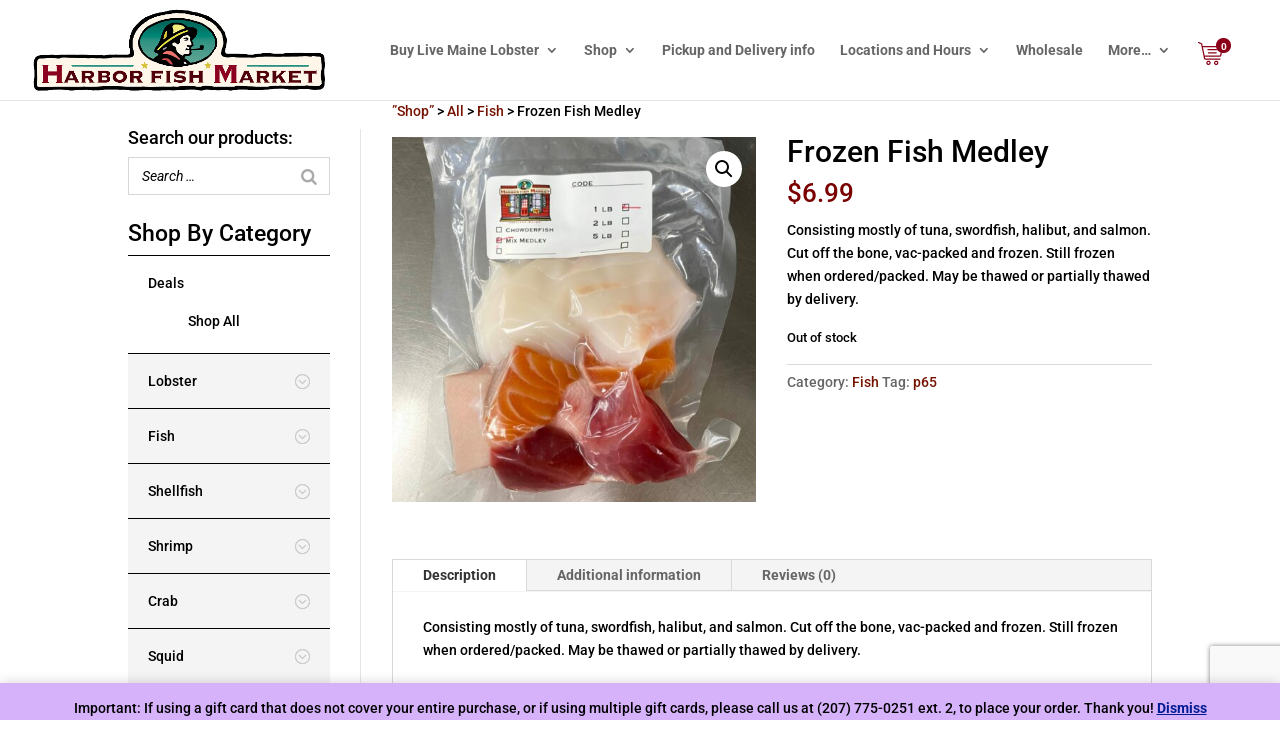

--- FILE ---
content_type: text/html; charset=UTF-8
request_url: https://harborfish.com/wp-admin/admin-ajax.php
body_size: -360
content:
<div class="bodycommerce-minicart-container">
  <header>
          <p class="slidein-header-text">YOUR CART </p>
          <span class="close">
          </span>
        </header>
  
    <p class="woocommerce-mini-cart__empty-message">No products in the cart.</p>
  </div>


--- FILE ---
content_type: text/html; charset=utf-8
request_url: https://www.google.com/recaptcha/api2/anchor?ar=1&k=6LeT4ZgUAAAAADeVUAX5rxFp5DspevrHIFgrK5HY&co=aHR0cHM6Ly9oYXJib3JmaXNoLmNvbTo0NDM.&hl=en&v=PoyoqOPhxBO7pBk68S4YbpHZ&size=invisible&anchor-ms=20000&execute-ms=30000&cb=idt1f6l8plcl
body_size: 48525
content:
<!DOCTYPE HTML><html dir="ltr" lang="en"><head><meta http-equiv="Content-Type" content="text/html; charset=UTF-8">
<meta http-equiv="X-UA-Compatible" content="IE=edge">
<title>reCAPTCHA</title>
<style type="text/css">
/* cyrillic-ext */
@font-face {
  font-family: 'Roboto';
  font-style: normal;
  font-weight: 400;
  font-stretch: 100%;
  src: url(//fonts.gstatic.com/s/roboto/v48/KFO7CnqEu92Fr1ME7kSn66aGLdTylUAMa3GUBHMdazTgWw.woff2) format('woff2');
  unicode-range: U+0460-052F, U+1C80-1C8A, U+20B4, U+2DE0-2DFF, U+A640-A69F, U+FE2E-FE2F;
}
/* cyrillic */
@font-face {
  font-family: 'Roboto';
  font-style: normal;
  font-weight: 400;
  font-stretch: 100%;
  src: url(//fonts.gstatic.com/s/roboto/v48/KFO7CnqEu92Fr1ME7kSn66aGLdTylUAMa3iUBHMdazTgWw.woff2) format('woff2');
  unicode-range: U+0301, U+0400-045F, U+0490-0491, U+04B0-04B1, U+2116;
}
/* greek-ext */
@font-face {
  font-family: 'Roboto';
  font-style: normal;
  font-weight: 400;
  font-stretch: 100%;
  src: url(//fonts.gstatic.com/s/roboto/v48/KFO7CnqEu92Fr1ME7kSn66aGLdTylUAMa3CUBHMdazTgWw.woff2) format('woff2');
  unicode-range: U+1F00-1FFF;
}
/* greek */
@font-face {
  font-family: 'Roboto';
  font-style: normal;
  font-weight: 400;
  font-stretch: 100%;
  src: url(//fonts.gstatic.com/s/roboto/v48/KFO7CnqEu92Fr1ME7kSn66aGLdTylUAMa3-UBHMdazTgWw.woff2) format('woff2');
  unicode-range: U+0370-0377, U+037A-037F, U+0384-038A, U+038C, U+038E-03A1, U+03A3-03FF;
}
/* math */
@font-face {
  font-family: 'Roboto';
  font-style: normal;
  font-weight: 400;
  font-stretch: 100%;
  src: url(//fonts.gstatic.com/s/roboto/v48/KFO7CnqEu92Fr1ME7kSn66aGLdTylUAMawCUBHMdazTgWw.woff2) format('woff2');
  unicode-range: U+0302-0303, U+0305, U+0307-0308, U+0310, U+0312, U+0315, U+031A, U+0326-0327, U+032C, U+032F-0330, U+0332-0333, U+0338, U+033A, U+0346, U+034D, U+0391-03A1, U+03A3-03A9, U+03B1-03C9, U+03D1, U+03D5-03D6, U+03F0-03F1, U+03F4-03F5, U+2016-2017, U+2034-2038, U+203C, U+2040, U+2043, U+2047, U+2050, U+2057, U+205F, U+2070-2071, U+2074-208E, U+2090-209C, U+20D0-20DC, U+20E1, U+20E5-20EF, U+2100-2112, U+2114-2115, U+2117-2121, U+2123-214F, U+2190, U+2192, U+2194-21AE, U+21B0-21E5, U+21F1-21F2, U+21F4-2211, U+2213-2214, U+2216-22FF, U+2308-230B, U+2310, U+2319, U+231C-2321, U+2336-237A, U+237C, U+2395, U+239B-23B7, U+23D0, U+23DC-23E1, U+2474-2475, U+25AF, U+25B3, U+25B7, U+25BD, U+25C1, U+25CA, U+25CC, U+25FB, U+266D-266F, U+27C0-27FF, U+2900-2AFF, U+2B0E-2B11, U+2B30-2B4C, U+2BFE, U+3030, U+FF5B, U+FF5D, U+1D400-1D7FF, U+1EE00-1EEFF;
}
/* symbols */
@font-face {
  font-family: 'Roboto';
  font-style: normal;
  font-weight: 400;
  font-stretch: 100%;
  src: url(//fonts.gstatic.com/s/roboto/v48/KFO7CnqEu92Fr1ME7kSn66aGLdTylUAMaxKUBHMdazTgWw.woff2) format('woff2');
  unicode-range: U+0001-000C, U+000E-001F, U+007F-009F, U+20DD-20E0, U+20E2-20E4, U+2150-218F, U+2190, U+2192, U+2194-2199, U+21AF, U+21E6-21F0, U+21F3, U+2218-2219, U+2299, U+22C4-22C6, U+2300-243F, U+2440-244A, U+2460-24FF, U+25A0-27BF, U+2800-28FF, U+2921-2922, U+2981, U+29BF, U+29EB, U+2B00-2BFF, U+4DC0-4DFF, U+FFF9-FFFB, U+10140-1018E, U+10190-1019C, U+101A0, U+101D0-101FD, U+102E0-102FB, U+10E60-10E7E, U+1D2C0-1D2D3, U+1D2E0-1D37F, U+1F000-1F0FF, U+1F100-1F1AD, U+1F1E6-1F1FF, U+1F30D-1F30F, U+1F315, U+1F31C, U+1F31E, U+1F320-1F32C, U+1F336, U+1F378, U+1F37D, U+1F382, U+1F393-1F39F, U+1F3A7-1F3A8, U+1F3AC-1F3AF, U+1F3C2, U+1F3C4-1F3C6, U+1F3CA-1F3CE, U+1F3D4-1F3E0, U+1F3ED, U+1F3F1-1F3F3, U+1F3F5-1F3F7, U+1F408, U+1F415, U+1F41F, U+1F426, U+1F43F, U+1F441-1F442, U+1F444, U+1F446-1F449, U+1F44C-1F44E, U+1F453, U+1F46A, U+1F47D, U+1F4A3, U+1F4B0, U+1F4B3, U+1F4B9, U+1F4BB, U+1F4BF, U+1F4C8-1F4CB, U+1F4D6, U+1F4DA, U+1F4DF, U+1F4E3-1F4E6, U+1F4EA-1F4ED, U+1F4F7, U+1F4F9-1F4FB, U+1F4FD-1F4FE, U+1F503, U+1F507-1F50B, U+1F50D, U+1F512-1F513, U+1F53E-1F54A, U+1F54F-1F5FA, U+1F610, U+1F650-1F67F, U+1F687, U+1F68D, U+1F691, U+1F694, U+1F698, U+1F6AD, U+1F6B2, U+1F6B9-1F6BA, U+1F6BC, U+1F6C6-1F6CF, U+1F6D3-1F6D7, U+1F6E0-1F6EA, U+1F6F0-1F6F3, U+1F6F7-1F6FC, U+1F700-1F7FF, U+1F800-1F80B, U+1F810-1F847, U+1F850-1F859, U+1F860-1F887, U+1F890-1F8AD, U+1F8B0-1F8BB, U+1F8C0-1F8C1, U+1F900-1F90B, U+1F93B, U+1F946, U+1F984, U+1F996, U+1F9E9, U+1FA00-1FA6F, U+1FA70-1FA7C, U+1FA80-1FA89, U+1FA8F-1FAC6, U+1FACE-1FADC, U+1FADF-1FAE9, U+1FAF0-1FAF8, U+1FB00-1FBFF;
}
/* vietnamese */
@font-face {
  font-family: 'Roboto';
  font-style: normal;
  font-weight: 400;
  font-stretch: 100%;
  src: url(//fonts.gstatic.com/s/roboto/v48/KFO7CnqEu92Fr1ME7kSn66aGLdTylUAMa3OUBHMdazTgWw.woff2) format('woff2');
  unicode-range: U+0102-0103, U+0110-0111, U+0128-0129, U+0168-0169, U+01A0-01A1, U+01AF-01B0, U+0300-0301, U+0303-0304, U+0308-0309, U+0323, U+0329, U+1EA0-1EF9, U+20AB;
}
/* latin-ext */
@font-face {
  font-family: 'Roboto';
  font-style: normal;
  font-weight: 400;
  font-stretch: 100%;
  src: url(//fonts.gstatic.com/s/roboto/v48/KFO7CnqEu92Fr1ME7kSn66aGLdTylUAMa3KUBHMdazTgWw.woff2) format('woff2');
  unicode-range: U+0100-02BA, U+02BD-02C5, U+02C7-02CC, U+02CE-02D7, U+02DD-02FF, U+0304, U+0308, U+0329, U+1D00-1DBF, U+1E00-1E9F, U+1EF2-1EFF, U+2020, U+20A0-20AB, U+20AD-20C0, U+2113, U+2C60-2C7F, U+A720-A7FF;
}
/* latin */
@font-face {
  font-family: 'Roboto';
  font-style: normal;
  font-weight: 400;
  font-stretch: 100%;
  src: url(//fonts.gstatic.com/s/roboto/v48/KFO7CnqEu92Fr1ME7kSn66aGLdTylUAMa3yUBHMdazQ.woff2) format('woff2');
  unicode-range: U+0000-00FF, U+0131, U+0152-0153, U+02BB-02BC, U+02C6, U+02DA, U+02DC, U+0304, U+0308, U+0329, U+2000-206F, U+20AC, U+2122, U+2191, U+2193, U+2212, U+2215, U+FEFF, U+FFFD;
}
/* cyrillic-ext */
@font-face {
  font-family: 'Roboto';
  font-style: normal;
  font-weight: 500;
  font-stretch: 100%;
  src: url(//fonts.gstatic.com/s/roboto/v48/KFO7CnqEu92Fr1ME7kSn66aGLdTylUAMa3GUBHMdazTgWw.woff2) format('woff2');
  unicode-range: U+0460-052F, U+1C80-1C8A, U+20B4, U+2DE0-2DFF, U+A640-A69F, U+FE2E-FE2F;
}
/* cyrillic */
@font-face {
  font-family: 'Roboto';
  font-style: normal;
  font-weight: 500;
  font-stretch: 100%;
  src: url(//fonts.gstatic.com/s/roboto/v48/KFO7CnqEu92Fr1ME7kSn66aGLdTylUAMa3iUBHMdazTgWw.woff2) format('woff2');
  unicode-range: U+0301, U+0400-045F, U+0490-0491, U+04B0-04B1, U+2116;
}
/* greek-ext */
@font-face {
  font-family: 'Roboto';
  font-style: normal;
  font-weight: 500;
  font-stretch: 100%;
  src: url(//fonts.gstatic.com/s/roboto/v48/KFO7CnqEu92Fr1ME7kSn66aGLdTylUAMa3CUBHMdazTgWw.woff2) format('woff2');
  unicode-range: U+1F00-1FFF;
}
/* greek */
@font-face {
  font-family: 'Roboto';
  font-style: normal;
  font-weight: 500;
  font-stretch: 100%;
  src: url(//fonts.gstatic.com/s/roboto/v48/KFO7CnqEu92Fr1ME7kSn66aGLdTylUAMa3-UBHMdazTgWw.woff2) format('woff2');
  unicode-range: U+0370-0377, U+037A-037F, U+0384-038A, U+038C, U+038E-03A1, U+03A3-03FF;
}
/* math */
@font-face {
  font-family: 'Roboto';
  font-style: normal;
  font-weight: 500;
  font-stretch: 100%;
  src: url(//fonts.gstatic.com/s/roboto/v48/KFO7CnqEu92Fr1ME7kSn66aGLdTylUAMawCUBHMdazTgWw.woff2) format('woff2');
  unicode-range: U+0302-0303, U+0305, U+0307-0308, U+0310, U+0312, U+0315, U+031A, U+0326-0327, U+032C, U+032F-0330, U+0332-0333, U+0338, U+033A, U+0346, U+034D, U+0391-03A1, U+03A3-03A9, U+03B1-03C9, U+03D1, U+03D5-03D6, U+03F0-03F1, U+03F4-03F5, U+2016-2017, U+2034-2038, U+203C, U+2040, U+2043, U+2047, U+2050, U+2057, U+205F, U+2070-2071, U+2074-208E, U+2090-209C, U+20D0-20DC, U+20E1, U+20E5-20EF, U+2100-2112, U+2114-2115, U+2117-2121, U+2123-214F, U+2190, U+2192, U+2194-21AE, U+21B0-21E5, U+21F1-21F2, U+21F4-2211, U+2213-2214, U+2216-22FF, U+2308-230B, U+2310, U+2319, U+231C-2321, U+2336-237A, U+237C, U+2395, U+239B-23B7, U+23D0, U+23DC-23E1, U+2474-2475, U+25AF, U+25B3, U+25B7, U+25BD, U+25C1, U+25CA, U+25CC, U+25FB, U+266D-266F, U+27C0-27FF, U+2900-2AFF, U+2B0E-2B11, U+2B30-2B4C, U+2BFE, U+3030, U+FF5B, U+FF5D, U+1D400-1D7FF, U+1EE00-1EEFF;
}
/* symbols */
@font-face {
  font-family: 'Roboto';
  font-style: normal;
  font-weight: 500;
  font-stretch: 100%;
  src: url(//fonts.gstatic.com/s/roboto/v48/KFO7CnqEu92Fr1ME7kSn66aGLdTylUAMaxKUBHMdazTgWw.woff2) format('woff2');
  unicode-range: U+0001-000C, U+000E-001F, U+007F-009F, U+20DD-20E0, U+20E2-20E4, U+2150-218F, U+2190, U+2192, U+2194-2199, U+21AF, U+21E6-21F0, U+21F3, U+2218-2219, U+2299, U+22C4-22C6, U+2300-243F, U+2440-244A, U+2460-24FF, U+25A0-27BF, U+2800-28FF, U+2921-2922, U+2981, U+29BF, U+29EB, U+2B00-2BFF, U+4DC0-4DFF, U+FFF9-FFFB, U+10140-1018E, U+10190-1019C, U+101A0, U+101D0-101FD, U+102E0-102FB, U+10E60-10E7E, U+1D2C0-1D2D3, U+1D2E0-1D37F, U+1F000-1F0FF, U+1F100-1F1AD, U+1F1E6-1F1FF, U+1F30D-1F30F, U+1F315, U+1F31C, U+1F31E, U+1F320-1F32C, U+1F336, U+1F378, U+1F37D, U+1F382, U+1F393-1F39F, U+1F3A7-1F3A8, U+1F3AC-1F3AF, U+1F3C2, U+1F3C4-1F3C6, U+1F3CA-1F3CE, U+1F3D4-1F3E0, U+1F3ED, U+1F3F1-1F3F3, U+1F3F5-1F3F7, U+1F408, U+1F415, U+1F41F, U+1F426, U+1F43F, U+1F441-1F442, U+1F444, U+1F446-1F449, U+1F44C-1F44E, U+1F453, U+1F46A, U+1F47D, U+1F4A3, U+1F4B0, U+1F4B3, U+1F4B9, U+1F4BB, U+1F4BF, U+1F4C8-1F4CB, U+1F4D6, U+1F4DA, U+1F4DF, U+1F4E3-1F4E6, U+1F4EA-1F4ED, U+1F4F7, U+1F4F9-1F4FB, U+1F4FD-1F4FE, U+1F503, U+1F507-1F50B, U+1F50D, U+1F512-1F513, U+1F53E-1F54A, U+1F54F-1F5FA, U+1F610, U+1F650-1F67F, U+1F687, U+1F68D, U+1F691, U+1F694, U+1F698, U+1F6AD, U+1F6B2, U+1F6B9-1F6BA, U+1F6BC, U+1F6C6-1F6CF, U+1F6D3-1F6D7, U+1F6E0-1F6EA, U+1F6F0-1F6F3, U+1F6F7-1F6FC, U+1F700-1F7FF, U+1F800-1F80B, U+1F810-1F847, U+1F850-1F859, U+1F860-1F887, U+1F890-1F8AD, U+1F8B0-1F8BB, U+1F8C0-1F8C1, U+1F900-1F90B, U+1F93B, U+1F946, U+1F984, U+1F996, U+1F9E9, U+1FA00-1FA6F, U+1FA70-1FA7C, U+1FA80-1FA89, U+1FA8F-1FAC6, U+1FACE-1FADC, U+1FADF-1FAE9, U+1FAF0-1FAF8, U+1FB00-1FBFF;
}
/* vietnamese */
@font-face {
  font-family: 'Roboto';
  font-style: normal;
  font-weight: 500;
  font-stretch: 100%;
  src: url(//fonts.gstatic.com/s/roboto/v48/KFO7CnqEu92Fr1ME7kSn66aGLdTylUAMa3OUBHMdazTgWw.woff2) format('woff2');
  unicode-range: U+0102-0103, U+0110-0111, U+0128-0129, U+0168-0169, U+01A0-01A1, U+01AF-01B0, U+0300-0301, U+0303-0304, U+0308-0309, U+0323, U+0329, U+1EA0-1EF9, U+20AB;
}
/* latin-ext */
@font-face {
  font-family: 'Roboto';
  font-style: normal;
  font-weight: 500;
  font-stretch: 100%;
  src: url(//fonts.gstatic.com/s/roboto/v48/KFO7CnqEu92Fr1ME7kSn66aGLdTylUAMa3KUBHMdazTgWw.woff2) format('woff2');
  unicode-range: U+0100-02BA, U+02BD-02C5, U+02C7-02CC, U+02CE-02D7, U+02DD-02FF, U+0304, U+0308, U+0329, U+1D00-1DBF, U+1E00-1E9F, U+1EF2-1EFF, U+2020, U+20A0-20AB, U+20AD-20C0, U+2113, U+2C60-2C7F, U+A720-A7FF;
}
/* latin */
@font-face {
  font-family: 'Roboto';
  font-style: normal;
  font-weight: 500;
  font-stretch: 100%;
  src: url(//fonts.gstatic.com/s/roboto/v48/KFO7CnqEu92Fr1ME7kSn66aGLdTylUAMa3yUBHMdazQ.woff2) format('woff2');
  unicode-range: U+0000-00FF, U+0131, U+0152-0153, U+02BB-02BC, U+02C6, U+02DA, U+02DC, U+0304, U+0308, U+0329, U+2000-206F, U+20AC, U+2122, U+2191, U+2193, U+2212, U+2215, U+FEFF, U+FFFD;
}
/* cyrillic-ext */
@font-face {
  font-family: 'Roboto';
  font-style: normal;
  font-weight: 900;
  font-stretch: 100%;
  src: url(//fonts.gstatic.com/s/roboto/v48/KFO7CnqEu92Fr1ME7kSn66aGLdTylUAMa3GUBHMdazTgWw.woff2) format('woff2');
  unicode-range: U+0460-052F, U+1C80-1C8A, U+20B4, U+2DE0-2DFF, U+A640-A69F, U+FE2E-FE2F;
}
/* cyrillic */
@font-face {
  font-family: 'Roboto';
  font-style: normal;
  font-weight: 900;
  font-stretch: 100%;
  src: url(//fonts.gstatic.com/s/roboto/v48/KFO7CnqEu92Fr1ME7kSn66aGLdTylUAMa3iUBHMdazTgWw.woff2) format('woff2');
  unicode-range: U+0301, U+0400-045F, U+0490-0491, U+04B0-04B1, U+2116;
}
/* greek-ext */
@font-face {
  font-family: 'Roboto';
  font-style: normal;
  font-weight: 900;
  font-stretch: 100%;
  src: url(//fonts.gstatic.com/s/roboto/v48/KFO7CnqEu92Fr1ME7kSn66aGLdTylUAMa3CUBHMdazTgWw.woff2) format('woff2');
  unicode-range: U+1F00-1FFF;
}
/* greek */
@font-face {
  font-family: 'Roboto';
  font-style: normal;
  font-weight: 900;
  font-stretch: 100%;
  src: url(//fonts.gstatic.com/s/roboto/v48/KFO7CnqEu92Fr1ME7kSn66aGLdTylUAMa3-UBHMdazTgWw.woff2) format('woff2');
  unicode-range: U+0370-0377, U+037A-037F, U+0384-038A, U+038C, U+038E-03A1, U+03A3-03FF;
}
/* math */
@font-face {
  font-family: 'Roboto';
  font-style: normal;
  font-weight: 900;
  font-stretch: 100%;
  src: url(//fonts.gstatic.com/s/roboto/v48/KFO7CnqEu92Fr1ME7kSn66aGLdTylUAMawCUBHMdazTgWw.woff2) format('woff2');
  unicode-range: U+0302-0303, U+0305, U+0307-0308, U+0310, U+0312, U+0315, U+031A, U+0326-0327, U+032C, U+032F-0330, U+0332-0333, U+0338, U+033A, U+0346, U+034D, U+0391-03A1, U+03A3-03A9, U+03B1-03C9, U+03D1, U+03D5-03D6, U+03F0-03F1, U+03F4-03F5, U+2016-2017, U+2034-2038, U+203C, U+2040, U+2043, U+2047, U+2050, U+2057, U+205F, U+2070-2071, U+2074-208E, U+2090-209C, U+20D0-20DC, U+20E1, U+20E5-20EF, U+2100-2112, U+2114-2115, U+2117-2121, U+2123-214F, U+2190, U+2192, U+2194-21AE, U+21B0-21E5, U+21F1-21F2, U+21F4-2211, U+2213-2214, U+2216-22FF, U+2308-230B, U+2310, U+2319, U+231C-2321, U+2336-237A, U+237C, U+2395, U+239B-23B7, U+23D0, U+23DC-23E1, U+2474-2475, U+25AF, U+25B3, U+25B7, U+25BD, U+25C1, U+25CA, U+25CC, U+25FB, U+266D-266F, U+27C0-27FF, U+2900-2AFF, U+2B0E-2B11, U+2B30-2B4C, U+2BFE, U+3030, U+FF5B, U+FF5D, U+1D400-1D7FF, U+1EE00-1EEFF;
}
/* symbols */
@font-face {
  font-family: 'Roboto';
  font-style: normal;
  font-weight: 900;
  font-stretch: 100%;
  src: url(//fonts.gstatic.com/s/roboto/v48/KFO7CnqEu92Fr1ME7kSn66aGLdTylUAMaxKUBHMdazTgWw.woff2) format('woff2');
  unicode-range: U+0001-000C, U+000E-001F, U+007F-009F, U+20DD-20E0, U+20E2-20E4, U+2150-218F, U+2190, U+2192, U+2194-2199, U+21AF, U+21E6-21F0, U+21F3, U+2218-2219, U+2299, U+22C4-22C6, U+2300-243F, U+2440-244A, U+2460-24FF, U+25A0-27BF, U+2800-28FF, U+2921-2922, U+2981, U+29BF, U+29EB, U+2B00-2BFF, U+4DC0-4DFF, U+FFF9-FFFB, U+10140-1018E, U+10190-1019C, U+101A0, U+101D0-101FD, U+102E0-102FB, U+10E60-10E7E, U+1D2C0-1D2D3, U+1D2E0-1D37F, U+1F000-1F0FF, U+1F100-1F1AD, U+1F1E6-1F1FF, U+1F30D-1F30F, U+1F315, U+1F31C, U+1F31E, U+1F320-1F32C, U+1F336, U+1F378, U+1F37D, U+1F382, U+1F393-1F39F, U+1F3A7-1F3A8, U+1F3AC-1F3AF, U+1F3C2, U+1F3C4-1F3C6, U+1F3CA-1F3CE, U+1F3D4-1F3E0, U+1F3ED, U+1F3F1-1F3F3, U+1F3F5-1F3F7, U+1F408, U+1F415, U+1F41F, U+1F426, U+1F43F, U+1F441-1F442, U+1F444, U+1F446-1F449, U+1F44C-1F44E, U+1F453, U+1F46A, U+1F47D, U+1F4A3, U+1F4B0, U+1F4B3, U+1F4B9, U+1F4BB, U+1F4BF, U+1F4C8-1F4CB, U+1F4D6, U+1F4DA, U+1F4DF, U+1F4E3-1F4E6, U+1F4EA-1F4ED, U+1F4F7, U+1F4F9-1F4FB, U+1F4FD-1F4FE, U+1F503, U+1F507-1F50B, U+1F50D, U+1F512-1F513, U+1F53E-1F54A, U+1F54F-1F5FA, U+1F610, U+1F650-1F67F, U+1F687, U+1F68D, U+1F691, U+1F694, U+1F698, U+1F6AD, U+1F6B2, U+1F6B9-1F6BA, U+1F6BC, U+1F6C6-1F6CF, U+1F6D3-1F6D7, U+1F6E0-1F6EA, U+1F6F0-1F6F3, U+1F6F7-1F6FC, U+1F700-1F7FF, U+1F800-1F80B, U+1F810-1F847, U+1F850-1F859, U+1F860-1F887, U+1F890-1F8AD, U+1F8B0-1F8BB, U+1F8C0-1F8C1, U+1F900-1F90B, U+1F93B, U+1F946, U+1F984, U+1F996, U+1F9E9, U+1FA00-1FA6F, U+1FA70-1FA7C, U+1FA80-1FA89, U+1FA8F-1FAC6, U+1FACE-1FADC, U+1FADF-1FAE9, U+1FAF0-1FAF8, U+1FB00-1FBFF;
}
/* vietnamese */
@font-face {
  font-family: 'Roboto';
  font-style: normal;
  font-weight: 900;
  font-stretch: 100%;
  src: url(//fonts.gstatic.com/s/roboto/v48/KFO7CnqEu92Fr1ME7kSn66aGLdTylUAMa3OUBHMdazTgWw.woff2) format('woff2');
  unicode-range: U+0102-0103, U+0110-0111, U+0128-0129, U+0168-0169, U+01A0-01A1, U+01AF-01B0, U+0300-0301, U+0303-0304, U+0308-0309, U+0323, U+0329, U+1EA0-1EF9, U+20AB;
}
/* latin-ext */
@font-face {
  font-family: 'Roboto';
  font-style: normal;
  font-weight: 900;
  font-stretch: 100%;
  src: url(//fonts.gstatic.com/s/roboto/v48/KFO7CnqEu92Fr1ME7kSn66aGLdTylUAMa3KUBHMdazTgWw.woff2) format('woff2');
  unicode-range: U+0100-02BA, U+02BD-02C5, U+02C7-02CC, U+02CE-02D7, U+02DD-02FF, U+0304, U+0308, U+0329, U+1D00-1DBF, U+1E00-1E9F, U+1EF2-1EFF, U+2020, U+20A0-20AB, U+20AD-20C0, U+2113, U+2C60-2C7F, U+A720-A7FF;
}
/* latin */
@font-face {
  font-family: 'Roboto';
  font-style: normal;
  font-weight: 900;
  font-stretch: 100%;
  src: url(//fonts.gstatic.com/s/roboto/v48/KFO7CnqEu92Fr1ME7kSn66aGLdTylUAMa3yUBHMdazQ.woff2) format('woff2');
  unicode-range: U+0000-00FF, U+0131, U+0152-0153, U+02BB-02BC, U+02C6, U+02DA, U+02DC, U+0304, U+0308, U+0329, U+2000-206F, U+20AC, U+2122, U+2191, U+2193, U+2212, U+2215, U+FEFF, U+FFFD;
}

</style>
<link rel="stylesheet" type="text/css" href="https://www.gstatic.com/recaptcha/releases/PoyoqOPhxBO7pBk68S4YbpHZ/styles__ltr.css">
<script nonce="lTowknh4KQL1-eBrQwyydw" type="text/javascript">window['__recaptcha_api'] = 'https://www.google.com/recaptcha/api2/';</script>
<script type="text/javascript" src="https://www.gstatic.com/recaptcha/releases/PoyoqOPhxBO7pBk68S4YbpHZ/recaptcha__en.js" nonce="lTowknh4KQL1-eBrQwyydw">
      
    </script></head>
<body><div id="rc-anchor-alert" class="rc-anchor-alert"></div>
<input type="hidden" id="recaptcha-token" value="[base64]">
<script type="text/javascript" nonce="lTowknh4KQL1-eBrQwyydw">
      recaptcha.anchor.Main.init("[\x22ainput\x22,[\x22bgdata\x22,\x22\x22,\[base64]/[base64]/[base64]/[base64]/[base64]/[base64]/[base64]/[base64]/[base64]/[base64]\\u003d\x22,\[base64]\x22,\[base64]/CgMOZw4fDoSM7UWFqPANVw41Ewowvw5wqcMKUwoZswrg2wpDClcOdAsKWOxt/[base64]/DlRvDqMKgYsO8wpfDjCzCs8OJwrkzwrI9woRxAXbCoEsjGcOFwoUMQF/[base64]/[base64]/[base64]/[base64]/CijA/wpMww6TDolgECSVUZsOMfCNMw7/CoHjCt8KLw4lawqPCtcKKw63CvMOPw64Ywr/CgXhpw6zCnsKKw6DCpMOEw6LDhRYzw5tGw4nDvMO9wqfDoXfCusOmw5lvOAY5O3bDpk19ekPDlBzDmBRpXsKwwo/[base64]/DksO/e23DmR3CsV7CjyHCjcKxd8KpwqImJ8KuWcOTw7VNXsK4wrx/[base64]/wo4wa8KDIWIUwpXCosOGw7Egwow5wpANKcOIwoXCgsKFDsKtbEF2w77CrsOZwo7CoxrDmgjChsKGS8OxHksow7TDmsK7wqgmPG9WwpvDgmvChsORecKDwotjaRzDsDzCn19hwqtkOThgw494w6fDkMK7E0bConLCm8OtXB/CuifDq8OJwqNZwqTDl8OSB0nDh28PEArDpcODwrnDicOpwrF2fsOfT8KWwqpNBhsSccOlwo0Kw6B9KzY0PDw/bcOYw7g8RSMneFzCpMOuCsOywqvDv2fDmMKTbRbClxbCt1xXVMOvw4kww5jCisKwwrldw4V6w6s2OEYxAXQmCnvCiMKaecKXdQ02I8OrwosHbcOLw5ZaOMKGKTJowqBsM8OrwqLCiMOSZj5XwppBw63CqyjChcKFw6pbEg/Ck8KGw6rChg1kCcKCwobDqGHDs8OEw4kuw4Z7KnbCjcKfw6rDg1XCtMK8CMO5PAdRwqjCggIwSQwlwqdsw7vCmMOSwqrDg8Oqwp/[base64]/[base64]/CrsKYw4oFJcOlwoIiw4vDknXCi2tAworClMOAwrJ4w5FDOMKPwp0bChBsa8KNCzfDkRTDpMONwr5Cw55zwpPCqQvCjEovDWwEUsK8w5DCscK2w7tFQ0sVw44uJgvDniofaEw0w7RYw68CXcKtMsKoFn/ClMKWc8OjOsKfWFnDhlVhExlRwr5UwpwqMlcrBF0DwrvCkcOWMMOFw4bDjsOSe8K2wrrCkQI3eMKmwooRwqtzNUzDmWHCkcKZwoTCicK0wpzDlntpw67Dt095wrs/cU1VbsKoV8KNH8OnwpnChsKvwqbCk8KtLUUaw59sJcOMw7HCkVk6WMOHfMObf8KhwozClMOEwqnDqEQKEcOvOcKPeTpRwr/CmsK1M8KEesOsPnMFwrPCrT4Eeyo9w6/DhAnDnMKqwpPDkDTDpMKRBQLCh8O/FMOmwq/Dq3NnWsO7NcOGXMOiJ8Opw5XDg2HCvMKGJSQuwpFFPsOmGF0dLMKzDMOmw4DDkcOlw63CoMK4GsKHYBxDwrrCi8Krw60mwrTDtWzDiMOLwpbCrkvCtTrDt14Ew7nCv1dSw6TCqzTDuVN8woHDlkLDrsO1CH/CrcO7wpVzTcOmMn1oF8Oaw5M+w5vDucKJwpvClBUeLMO8w57CmcOKwqo/wqN1Q8KYcEvDhH/DocKNwp3CrsKnwpN9wpzDh3TCsgXDmcKmwppPAHNKWwfCknzCqA7CqMK7wqDDpcOBDcOCUcKwwpwNUMOIwqtdw60mwq1qw6I5AMObw63DkQzDnsKiMloZKMODwoPDuAZ7wqZERMKmN8OvLhLCnGFMMX7DrjR9w4A3esK2UsKgw57Dq3/CuWHDpcKoXcO0w7PCoFvCrA/CtUHCrGl0HsK5w7zChDsYw6JYw67CvgB8DFIyPCE3woXCuRLCmsOaSDrDpMOOSyNXw6ErwrV7w5xcwpXDiA8Pw7zDqELCicOHKm3ClgwrwrDChA4pF1rCggs9M8KUaETDgVorw4nDh8KHwpkTY1/CkVM2OsKhCcORw5TDmBXChADDsMO8UMKaw5PCs8Odw5dHAinDjsKsZMK/w4pRd8Omwo4dw6nCjsKuHcOMw4Mrw6BmasOydF7CiMOVwo5Iwo3CksK0w6zDqsO6Ew7DoMK4PhHDplfCqkrDlMK4w7YvR8OPfU56AwxIOmMzw7jDuw03w6/CsE7CtsO/wp0+w5rCr1Y/[base64]/DlREiw7oTw48ewqpDw654woQ7wrMFwo7DtgfCjAvDhwfCqnYFwo5zTMOtwqxuIGUeQDRfw4snwqBCwqfCnXYddMKmbcOpeMOBw4TChnFFB8Oawp3ClMKEw5HCrcKLw5vDlEV+wrhiC0zCvMOIw7dXCMOtAnNaw7EEZcOTwrnCs08GwojCiGHDucO6w7kIFy/DncKSwqkjXBLDp8ORGMOoF8O1w4Mmw4IRBDfDl8OGCsOOOMK1Fz/CsWw6w7rCq8OZN2LChXjCgAdDw6rCvAkzJMOsHcO+wrrDlHoywpPCjWHCsGHCq0HDkk/CmRjDq8KUw5MlQ8KNclXDnRrCksOrV8OyeFzDtRnCkEXDjXPCm8KlN35twr5mwqzDkMKJw5rCtnjDo8OrwrbCi8OEYTjCoDPDoMOvfMKMcMOOaMKAVcKlw5fDncKFw7huennCkSTCnMONUMKEwrnCvcOROWstWcK/[base64]/w7A9wqTCuVl4IMKZwrHCncOGMhBxPcOkw6J4wo3Cl8KTMHPDq0PCgMKNw5l6w7TCn8KddcK/[base64]/DicO9R1rCgsKmwprCqMKfX3DCm8KUbsKvwpMLwrvDm8KcbQHCqyB8OcKpwqrCg1/DpGByNnfDjMO8VnTCn1jCl8OOUSxhS3/Dp0HCtcKMeUvDr1PDmsKtXcKfw75OwqrDvMO0wo9yw5zDtAFlwoLDoQ/CpjzDk8OXw40qVS/Ds8K8w7vChBnDjsO4DMO7wrkbIsOMP1XDocKowrTDtR/DhlhZw4JpAjNhTUsnw5gqwpXCgj5PO8KxwolxbcK/wrLCjsOlwp/CrhpCwrt3w7YCw4p8ajXDvDI2A8KDwpbDii/Dnx9/[base64]/[base64]/CmRTCoyjCuzknw4M4w7LDv8KCwrTDtcOcR8Kvw7nDk8OUwrfDrVh0RlPCsMKNaMOjwplaWEtlwrdvC0zCpMOsw7LDmMOOFULCmTTDvmXCmMKiwo4BUjXCmMOnwq9Sw5XDgx0gKsOnwrIxa0DCsXp+wo/DoMONBcKUFsKDw4onEMOew4XCs8Knw55KQcOLwpPDhAh8H8K+wr/ClwzCp8KOV3tBecOdcsK9w5VuWcKCwoU0RyQ/w7Vwwpgmw4DCuz/DssKeEykmwpNAw48BwoQXw5pbIMKIfcKhVsOvwoUhw44KwqTDnG9Qwqp/wqrClB/[base64]/w7V5a8Orw5TDpDjDhk/Cm086HMKfJMKSw6/[base64]/Cs8OJd3l4c8OPJcOrw5wkwpDClcKFVk9Pw4rCrHhQwr1eLcOTeE9jSgl5A8KIw4TDpsOewqLClMK5w5JXw4oBUSHCp8K6TWnClylPwpNOX8KiwobCmcKjw4zDrsKuwpM0wpErwqrDjsK9NsO/wp7DuX45b0zCsMKdw5Jyw7tlw4kGwrTCp2EJQQVzA0JKTMOBDMOHcMKRwoTCqsKQUMOcw5Qewq55w6oGMSjCszQ8SAbCqDDCrsKLw57CtnNVQMOXw4HCm8KOa8OCw6/DtEd+w5bCvUI/w45cOcO6K0fCpntJHcOOLsKPH8K/w703w5sEfsO6w6fCk8ORVWvCnMKSw4PCgcK7w7hfwrU0V1cewq7Dp34eE8K1QMKIecOzw6JVXjjCjhZ1HmRWw7jChcKpw4ExTcKSNAhGJhsHb8OdSjkzPMOVC8OdPEIxHcKew7fCpMKpwqbCmsKAZQ7CscKEwpTCgG4gw7RfwqPDpxrDhFjDrsOpw4XCv3U8RCh/wrJUBjDDvXbCuFNZendVK8OpdMO6wpHDoVMaFUzCucK2w4vCmXXDosK/wp/CvTAfwpVPRMO5VxhYR8KdUMKiw6DCpCzCiHkPEkDDhsK+G3tZeUdAw7PDhMKLPsKUw49Cw6MoGFVTL8KfSsKMw6jDusODHcORwrBQwozDpDfDqMOSwo7CrwMvw5czw5rDhsKKHXI1EcOzCsKDecKFwoprw7IvMh7DkG8oS8KlwocRwo3DqDHCvB/DtwXCpcOwwonCkMOlRiI3NcOnw7XDqcOjw6/[base64]/Ch8Ovw6lUw6tOwr/CiyPCuR02GsOvw7rCnMKxwosROcO4wqXCtsOIJBTDoRDDiCzDhXIQeFLDjcOWwo9SAX/Dj1MrJ18mwr1Fw7TCrUtEbcO/w6pXesK7bgUtw6cCdMK8w4s7wptqFV9GdsOSwrhseUDCqMK3OsKRwqMJM8OiwqMkKnfDkHvCj0TDlSjDv0F4w4AXRMOvwrUyw44BSB7DjMOOI8K2w7LDsW/[base64]/Dgg91wqXDngfChh3Dt8KQRsOVYG3CrsOew6jDiErCqB8LwrxEwr3DhcKZI8Ktf8OVXsOvwrhQw7FAwp8Xw7M2w6TDsX7DjsK5wobDg8KPw7nDmcOfw71MPivDhHVbw64ZO8O6wqhjS8OVWiZawpsbwptFwoLDgnXDoBjDh1/[base64]/Dpw4IcsK/Y8KYEzzDli7DrkjDl8OHFjzCiClxwo5rw5jCmsKdAn1ewoQOwrbDhT/DiQjCpz7DmMK4Vj7DtTIAEF90w7Fow4TDnsOvYgoFw5ggUAs8Tmo5JxfDmMK9wonCrljDhltqDExMwo3DgzbDggbCjMOkNHfDgsO0ewPCnMOHPiMdUi1mOylAMhDDlwt7wolZwodSGMK7Z8K/[base64]/Co8KLwrNIwpfDtsOUS2YHwqPCtX/CncKBwqx6IMKjwonCr8K8KgLCtsKfSm/DnQomwrjCuDgEw5p9wpssw5Uqw4nDjMOQXcKdw4dSKjJtXsK0w6gTwowMVTpZIh/DjUnCsHx0w5vDozdIFGERw6RDwpLDkcK1KMK2w7HCu8KuGcOVZsO9wo0sw5TCnlB8wp4Cw6ltTMKWw4bCnsOPckDCsMOOwolZP8O4wqDCk8OBB8ObwrE/[base64]/DqjtOW8KJwoNMOgc5wo7Dpk7Dn8K1QcKrwrfDiXbCgMOWwqjCrj8qw7/CoT3DrMOhw6AvEcK9B8OBw4zClmdUOsKow5wmAsO1wp1WwqVIf0pqwobCoMO1wpcZa8OMw5bCuwFrYMOAw4ACKsKCwr96IMOVw4HCiU3CscOqTcOxA1/[base64]/[base64]/Dg8KqPw9Aw5HCrCl2wpFKDcKCW8KlwoLCpSDDq8OocsK9woJKUFzDkMOHw6BSw4Qaw6fCv8OafMKycgVvXsK/w4fCg8O6wqQyR8OVw6nCu8KCWHhpRcK3w4c9woM6OcOtw6Vfw5QOWsKXw5sHwpA8PsOBwppsw63DkCHCrkDCmsK1wrECwqrDqXvDj3ZXEsKtwqpsw57CpcK0w7jDnkbDlcKpw4lDaC/CjsOJw5bCiXzDh8OawpLCmDrCtMKpJ8OMfWNrKVXDlEXCgsKxL8OcCcKwexJtECw/w5w4w6XCg8KyHcORHsKew6R3fDJVwo4BCj/DjkxpdVnCqRjCt8Kmwp7DoMOkw5tMGkPDk8KSw6TDkGcMwoQBDMKZw6DDmRjCjSlNHcOcw54DJ1wMKcOGNMK9IgHDliXCqDMWw7XCslVQw4rDrwBcw4fDrDo5ETYHEWDCrsKcFQ1ZW8KSYigjwo8SDTA6WH9UPVwyw4LDtsKnwqjDq1PCuypywqN/w7TCgETCmMO/w49tMiItesOww6/CmAlbw6fCqcObQFHDrsKkFMOMwoFVwq7Dok5dRQsZO0XClWlSN8O+woUPw5NwwqVIwqTCrcOvw58yeGwIW8KKwp1BNcKmZ8OEJjTDk2khworCtHfDhMK3VEzCu8OJw5zCtR4dwqnChcKBd8OQwqLDtGwbL0/CkMKvw6HCm8KaNi5xRU40ccKHwrDCtcK8w5rCjgnDngXDqsKKw7TDuF1uZ8KQb8O+SH9KTsODwooXwrAyEVzDkcOAGTxxJsKewpzCnRRDw4FsTlUtR0LCnGHCjcKpw6rDosOxAi/DqsKywojDpsKFPA1YBRrCl8KQdQTCjis/w6RWw7R9Sm/DuMOOwphwOGxlJcKRw59ELcKNw7R0PURQLwvCinIEWsODwqtMwpDCi3rCvsO6woNjEcK/[base64]/woLCvMOTw7BbwrVMw7XCqEzCqsOPwrPCohzCmsOswrsEVcKODzzCk8OVU8K5Q8KrwpvDuRLCrcKmZsK2WUAMw4DDr8Kww6gwOMOUw4fDohjDusKiHcKhwodrw53CqcKBwofDhHNBw4Imw4fCpMOsEMKiwqTDvcKiZcO3DSEuw4t8wpR/wp/DmCnCocOmLwUYw7TDgcO6Viclw4XCisOkwoF1wrbDq8Ojw6/CjVpfbHTCtAsNwrbDgsOMAD7CrsKMUMKzBMOawr/Dggpvwq3CnE0NPkTDgMK2LWFVczRewosAw450FcKqTcK4dy0/GhXDlsKDexVywpwOw7FxAcOBSH8hwpfDsTlvw6XCuSB/wrDCq8K+VwxaDDccOjMQwoPDtcO5wrNGwq3CiWnDgcKhZsKoKFbDiMKxe8KPw4XCrjbCh8OvYMOyZ1rCoTXDisOzLS3Ch3rDusKWUMKTFFQoeUtJJW7CncK9w5BqwolGPhNPwqjCncKzw67Ds8OtwoDDkyILH8OjBzHDkFFPw67CtcOhdsKewrHCvCTCksK/[base64]/DsjPCkMOTdTnDt8OLwptjQ8O6L8OMcV/CshYmwr/DrjfCiMK+w7XDssKGO2Jgwphgw7s1N8KEV8O8wpTCgEFvwqDDiylbwoTDgF/Cp1gBw40sTcOqYcKewog/[base64]/wo7DiMKrwrDDvxp+P8Kaw4vCiDJvwpzCocKqTsOBdCbCrCPDmnzDtcK9XlnDmMOsXcO3w7lvaiQzbDHDgcOEeRbDlFkeCTBCBw3CrUnDn8O3BMObCMOXTV/DkjDCkR/DinRFwo4BbMOkZcOfwpTCvlE0ZFbCuMO/G3ZCw6xrw7kEw5MUHRwmwrd6FEXDoXTCnUdaw4XCocKpwpAaw7nDgsKiOW9rfMOCRsOYwoIxEsKmw5kFLiQJwrHCoBZlG8OeH8KHZcOPw54UIMKlwo/CmHgKOQJTBcOnJsKGwqNQDlXDqnA4MMKnwpfCkl3DmRhEwpzDsiDDisOEw7HDmBZuRlJYScOrwrk2DcKMwqvDtMKlw4XDph05w7Zoc0F4BMOMw4nCrVAzf8OiwqHChEVuDlrClCw2dMO9A8KISwPCgMOCTsKhwo46wpfDlj/[base64]/Dkg3DkcOww4DCphY+Kgw6VX8ewpRqwrMFwp8GAMOJAMOEdsKte3oZdwPDtXBeVMOSRFYAwozCtRdGwpzDl1XCkzXChMKLwrHCgsKWMsO3asOsLX3Csi/Cs8OJw5XCjsKZZwbCo8ORa8K6woDDnizDqcKkfMKMEVcsbwc6EsKMwqrCskrCnsOWEMOmw7TCgxvDqMOiwpM6w4U6w7cOZMOVBCLDtcKDw5fCisO/w4Adw7R6Ph3CrE0YR8OJwrPClGPDmsKaRsO9cMK/wo14w7zDrwbDmkocaMKORsOPM2EsBMK6TsKlwq9CNcKOBUbDgMOHw4XDjMKQbzrDv34MacKjIUDDnMOjw6sCw6x/EG4fecKHeMKQw4XClcKSw4zCi8OawozClj7Dk8OhwqJ6KGHCsG3Du8Oka8OAw6TClUxowrLCsi8bwrrCuE7DhBV9b8OrwoZdwrcIw5DDpMOuw6rCkS13IB/[base64]/[base64]/[base64]/DjcOAwq7DhHrCimzDocKvw4TCvgfDpAzCjiPDisKewqDCt8OPEcKRw5snM8KkRsKYAcOCB8Kcw4MIw4g0w6DDr8KUwrRPG8O3w6bDlH9AesKOw7VKwq8pwplLw6lxacKvI8OdP8OfFwg6SBNTaADDj1nDlcKfM8Kewp58Q3UwC8Okw6nDpW/[base64]/CvQZbwqLCmsOvKMKkwr8ywp9/EsKQwoF6VVLClsOKwoN5UcKhMTbCgcOBdxlwRicSHTrCnDwiOE7DuMODE0JMPsOkRMOxw67CvG7Dn8Omw5IzwoTCsBPCpcKXNWDDk8O+XcKbJWrDmiLDu2VjwrpGw49ewo/Ct0fDk8KOdFHCmMOMR2fDjyrDu0MBw4zDoBA/[base64]/Dj3Fpw4FewobCrwnCr15Qw5LDnWzDt8Kiw6BHQMKawpnDrFzColnDmMKIwo4icH89w5hewqETaMK4HMOLwqTDtw/Ci3jDgcKaZHszRcK/[base64]/[base64]/[base64]/DlCnDtMOgw7p6w4sjQcOZw7jDnMOhw6lhwqI4BcKaEhp4wq8qelrDhcKIU8O+w4DCrWAXFCPDigzDt8K5w5/CsMOBwqjDlScGw7zDt0XCr8OIwqgQwoDCgVBLScK7KsOvw5fCqsO+clDDtk4Kw4HDv8KWw7Fdw4HDjG3CkcKPUTRHFQ4GKTI9XcKww43Cslx2MsO/[base64]/S8OPQGN7a8OOwpzCrFtzwp1CwrjCmAFuw7rDnlEbODvCocOIw4YQRMOAw5zCq8OhwqsVCWzDrW0xOGklJcKtLUt+fFrCoMOvEDtqQlxWwp/CicKrwonCjsOJUVExGMKowrwqw4kbw6rDmcKMKQrCqwcsTMOmWTDClsOaOxjDu8OKHMKYw4tpwrHDpjvDnVfCmzzCjFrColvDsMKQFQQqw6NVw7QKJsKFa8KAGxpNHDDCoyfDkznDg23DhEbDq8Kuw5t/wpXCu8KvNHfDpRPCicKVfizCnUTDnsKLw5slTsKBLkcYw6fCrmzCigvDq8O/BMOMwqnCoGIoQELDhR3DmSjDkzRVVm3Cg8OowqxMw4HCucKPIE3CmWQDMmbDgsK6wqTDhHTCp8OjPwHDrsOcInsSw4NUw6/CpMKJUxvDscOhEyoRf8KSPA3DrirDqcOoGnjCtjYROcKQwqXCnsKfdMOXw7LCuwdLw6A0wrd1CDrCtsO/McKJwptMMGRPHRJiCMKtCDxDeC3DnQFKOjRTworCrwXDlMKcw6rDsMOhw7wkOB/CpsKew68TfxrDmMOjT0pTwqpbWHxVacKqw5rDm8OUw7pgw5ZwWibDg05UJ8KDw7BSesKtw6I8w7RwccKbw7QjCxofw7plSsKOw4t9w43Cm8KIOVvCn8KORXkAw6c9w7hKWSzDrsOGMFjDrjcXEBJuUhAcwpRdGSLDri/[base64]/CucOIw6ZZwrzDjcKJXXbCnkJfwq/DjsKew5cQVR7DksKeW8OIw6s9PcOhw7rCpcOgw57CssKHNsOLwoPDmMKnQgM/ZFJRIEMjwoEcGDhFCiIqI8KYHcOeSlLDp8OPDTYcw7DDgwPClMOtBsONI8OMwo/[base64]/DkcKFaB8OwrIabsKGw4nCrwPDi8KsVwTCjsKbw5zDp8O4w4MQwqHCiMOgfU0fw47Cu3rChSPCgG4ORRhGSw8awqbCh8KvwogWw6TCscKTNF/Dr8K/ZhfCqXLDgzbDoQINw6c4w47CqQ8pw6rCthtVH0rDvzAeThbDsBd6wr3CvMOBHsKOwoPCrcK7b8KpOsKfwrlgw4E2wrnCpAjCrApMw5LCkhRgwrXCsTDCnMOeP8OzVGxgA8K5OTkdwrLCs8OVw6VGXMKsXk/DiALDjDvCsMKyERRwIsO/w6XCoCjCksOZwqnDs09DCWHCpMKpw4PDhcKowrjCuRBCwo/DiMOxwrFFw74Nw6gzN2l8w4rDvsKGJDrCm8O/[base64]/Con7CnRMHIMOkw4U8eHzCq8OPScKiMMKpZcKfCcO1w6HDoXXCs33DhndgM8OxYcKDFcOlw4toDxttw6lha2FVBcK7OTspPsOVeFldw5jCuz88axkROMOZwps8UiHCq8ORUsKHwobDiBxVcMOtwopka8KkJUVkwoIUXXDDo8OGb8OCwpzDlkzDvDELw6N/UMKEwrPColcBAMOIw4xkVMOvw5Z0wrTCtcKYMXrCvMKKHBnDtCo8w4UIY8OCZsO6DMK1wqwww4nCsjpNw6Q/w4NEw7YRwplMcMK/JgdgwqFkw7lLDyrCrMOUw4/Cj0khwr1Vc8Klw5/[base64]/CphLDm8OtIcKPHCfChF7DosKHN8ORw7lkX8KhdcKxw4fCocOywroOf8OSwoXDjT/CkMODwoXDiMO0FBMzPyDDu0rDrQZTDcOONj7Ds8Kzw5MRLgspw4XCp8KiVQ/CtFp3w53CjgxqX8KeTMOIw6xkwohrTihQwqfCviXCo8KHAnsvZRoFK37CpMO6Zh3DmDPColYyW8OTw5rChMKuWjtIwr43wovCsDYlb1/[base64]/DhMOcG0/[base64]/[base64]/[base64]/DtGTDkwrDqETCosKOw47Dl8K5YHYTACkSGRPDh8O9w7vCr8KSwoPDlMOSXMKZECtUL1gYwrEfWMOrIgfDrcK1wosJw7/Chhoxw5XCssK9wrnCpj7DqcOJw4bDg8OQwrJjwqdjPMKBwr/DmsKZDcO8csOWw6zCp8K+FEPCpnbDkGzCu8OXw4VsAlhiC8Oqwr4XLcKdwrzDtMOtThDDk8O4fcOOwojCtsK1CMKGEiwOcwzCi8KtY8K+Z059w5PChgE3JcOwGCdjwrnDpcOyclHCgcKPw5RLfcK9fcO2wpRjw75jb8Ogw4UEFC4WbQ9cTF7CgcKACcKDF3/DscKrMMKnZGQPwrLCvsOcYcO+KxbDqcOpw4A4X8Omw4BVw7gPaTxzP8OoJXzCgy/DpcODJcOvABHCk8OKwrVbwoo7wonDjcOgwrLCvkBaw401wqEDcsKsWsOVbS8GC8Kew7jCnwR1d1rDhcOXczpfI8KcWTkTwq1EeXHDhcKFAcKAXw/Djl3Cn3ItHsO4woZffCsSPXfCocOFGW7DjMOQwqBhesKEwrLDosKOS8KRZsOMwpHCkMKZw43DnzhXwqbCj8KXHMOgX8O3RcO1OUDClmrDp8O9GcOSF2YNwppqwqHCoFTDjkgzAcKQOHPCmBYjwqU0K2jDvyXCt3/Dn3rDqsOsw5TDi8K4w4rDvX/Dm1XCl8KQwqJWG8Orw78Jw4PDqG9bw5wJHTrCrwfDtsKRwqt2CkDCsHbDqMKeCxfDtko6cHgYwoVbVcK+w6TDvcOzfsKZQhheflwnwptOw77CiMOEJ11iB8K4w7gYwrFfWXI6KmzDrcK1aBQNWgTDhsOlw6zCiVbCqsOdPhxZLVLDr8K/[base64]/CvcKkwrp5JsKva8Oxw4bCmiPDrgx8wpLDm8KKEsOFw6LDsMO5w5AnAsO/w7bDn8OND8KKwrZILsKsdgfDq8KGw6rCnSU+w6bDq8OJSEnDqUPDkcKyw6lIw4YDHsKPw554WcOvWx/[base64]/[base64]/CkgQMwrnCojpgYMOAR3LCncO/L8OjRXtFFsOfw7obw786w7vDgBzDnBtLw5o0e0nCjsO+w43Ct8KBwoETSiEAw7tMwqPDpcOPw6IOwoEfw5fCu2g4w4psw7NUw4cwwpcew5PCh8KvOG/Cvn8tw6pxdjE6wovChMO/KcK1LEDDi8KOeMK5wr7DmsOTccKTw4vCm8O1wpdDw4UzDsKLw5Ezwp8qMGkHTF5rD8K4QljDgsKUZMOkRMKQw7cpw4R/VV46bsOKw5PDrCAaFsKHw7vCrcOEwqrDhDsqwpjCnVVVwrM3w58Ew7vDoMOtwqs2dcKzHmsTVTrCryFqw5ZBJl40wpzCk8KSw7DCt305w6HDksOLNj/CrcO5w7vCucK5wqjCsG/Dv8KWUcO0TcK6wojCsMKfw6fCkMKlw5jCjcKUwr9ObRAAwqnDvFnDqQZEdsKqUsKbwp3Ci8OswpYxwoDCv8KYw4YfaiAQUnNOw6ZLw6XDmMOCQcKvHwjDjsKQwrXDncKBDMOLWsOmMMKaY8K+RAHDoRrCh1TDiE/CvsOkMzXDgEPCiMKBw6Ukw4/Dny9Yw7LDtcKdOcKVU1xJTXM2w4ZhEMKiwpzDj2ZdJcOUwq0Lw6F/C3LCjwByU1pmQzHCqiZ5eBjChnPCmWsfw5jDrVgiw53DtcKpDmIUwrHDv8Kvw7VcwrR4w754DcOhwpzCpnHDj13CviJbw7rDskjDscKPwqQOwrk7TMKdwrDCssOPw4Zrw5sxwoXDhSvCpEZHTjnDjMOTw4/Cn8OGP8OewqXDrHPDscOxbMKhLlwlwo/[base64]/[base64]/CkXXCvCMgUC1xDsKZBMOlAcOgcsO2wrQkwqPCjcOdFMKjdinDlCgrwpwcfsKRwoDDkcK9wo53wp11Wl7CumfDhgrDh3XCgyNxwoIvITUyLFVaw48ZdsK/wonDpmXChMOoEkrDijDCqyPCuVV+QGoWZCkWw4B9XMK+VsOpw64Gd33Cg8O8w6bDqTXCsMOJQyNsEXPDg8KLwpwYw5QUwo/DjklvTsKoPcOJaGvCkFotwpLDiMOcwrcTwpV8ZcOhw7RPw64Owr8DFcKCw5TDlsKiQsOZJ3/CrhRCwqrCnUHCvsOOw7EPE8Ocw4XCsQBqPlLDtWduCxfCmDhow5jCiMOAw6llTD0tDMOGwqTDocOAM8KDw65Nw7IYT8OIwogxYsKOF0IfI0N/wq3ClMKMw7LCvMOMajxxwqk5YMKUbxHCu2/CkMK6wqsnJ1orwpNRw5R2JsOkMsO4w7krYGlqXzfCusOxcsOLPMKOPcO4wq0iwqdWwqPClMKKw6VPGUPCu8Kqw7w2C33Do8O7w47CmcODw69kw6ReW03DgDLCqSLCg8O4w5HChj8cdsK9wr/DnVNOFhrCvA46wqVQKMKHBlFMNUfDrGZmw7BDwonDoxfDmF8owqtcLnDCqX3ClMOawqtZbiDDvcKdwqjDuMOAw5A/UcOvTSvDnMKLBF1/w7kDDgFwQMKdKcKgFTrDtiQoBTDCuCwXwpJGMTnDnsO9LcKlwrfDk0PDl8Oow6TCssOsPTE6wpbCpMKCwpxywpR8DsKmBsOJQ8Knw6wwwrfDtj7Cr8OHNy/CmlDCjsK4YCbDvMOsZMOww5zCv8OpwrAxwqoATHPCvcOPJiIMwrDCigjCrHDDqUw/[base64]/w7hSwqx6w4UtYT/[base64]/DsOqGRvClsO6ViDCiMKsw6ZYwpPCu8KVwro2KRjCs8K6SDMcw4/[base64]/[base64]/CMOuacOEH07Du8KiR2kOwqgwRcOaA2jDq311wp08wpwPwpV+ZjTCt3LCr3XDqgLDuGrDhsORLwZuJmBhw7jDgGYOwqPClsORw7FOwrDDuMK9I085w58zwplNc8KnHFbCsh/DjMOubH5mP3bCkcKcUAjDrVcFw6p6w7wLelITPj/Dp8KCUCPDrsKIY8KoQ8ODwoRrK8KeW1AAw7fDg3DDigwhw78QaBVIw69rwr/DolDDjxQ2EhRmw7rDv8Kuw5YiwpdnOsKqwrt8wrPCoMOsw7jChyXCgcOfwrPCp11QCT/[base64]/[base64]/DmnAVX8K4O8Kdwq7DljrDrSnDmsKswoEnwqRQGcObw60Zw7YrScKVwqYrM8O7VH5CHMO/IcO2VgAew60ZwqLChsK2wpd5wpDDoDHCtjNQVk/CkDfChsOlw7BGwpbCjyPCsCIiwobCvMKCw7LCvw8dwpDCumfCksK5H8Kew7fDjcKDwrrDhldpwrNYwozCo8OLG8KHwpPCsDAqKFBUSMKpwo9nbA8owr91aMK9w6/[base64]/[base64]/[base64]/CjjjDo8K8w6/CsSs9XMKsbk0ZLsO4Q8K6w5PDjcOHw64hw4/[base64]/DlVzDt8OHAxVww5vCmy8GwrU9U8KzO8OuYjR2woBfXsOEEC43wqQqw4fDocKNB8OAXwnCoE7CuX/[base64]/S8O3YcOqMcODIsOdw7J0woHCtcOmwqPDtioYO8OCw78Rw7vCicOgwpQ5wqAXL1l8VsOUw70Ow5MPei/CtlPDscO0cBbDlsOKwqzCkTHDniJ2czIMIHzCimPCvcKqfjlpw6zDrcK/DjcgIsOiKlcowqB+w5FrAcO3w4nCuwkrwo04cVzDqCXDisOTw4lWFMOATcOLwoYVfVDDrcKPwo/CicOPw6DCv8OsYDzCrMOZBMKrw5ZHWVJDAzDCrsOKwrbDrsKCw4HCknFRXVhHS1XChMKvZMK1X8Kcw4bCiMO9woFKZsO5TsKWw5LCm8Ouwo/CgHkIHcKUUDM1MMO1w5c/[base64]/Di8OUU8KZwppINlwLwow3w7fCt8KowqrCuhbCvMOHbwPDm8Oawo7DrWQSw4hRw6xBVMKRw4YPwrTCuCcGTz5HwqLDnEjCun87wpoywoTDr8KGFsKlwotQw51WScKyw4Vdw6Frw7PDo37DjMKVwphySwR/wpo0GVzDh3DDr3BXNAt4w41PO0RBwoglDsOBccKXw7bDiTTDkcKgwrrCgMK2wp48LTXCsHo0wrAEI8KFwp7CkmBsJlvCtMK4ecOMGBdrw6LDqkrDp2drwrxkw5zCmcODVRVWPVxxbsOFGsKEXcKGwpPCu8Kfw4lGwqE7DkzCnMOceQ0mwrbCtcK4YhF2YMKuAC/[base64]/w6TCkTglwq7DuXnDoi9/w7RAw6AmwrNOdivCkcKTVsOew4jCj8OPwopwwpFsc08xdTV9QnDCrRk7ZMOPw7DCtlMhGDTDsSw5TsKOw6fDncKnQcORw6Zww5hmwp7ClT55w5ByBStsXwUJKsODIMOXwqg4wonDpsKqwoBzLsKhwohtIsOcwqt6AA4MwrBgw5XChcOZB8Ocwr3DgcOAwr3Ck8OXQw\\u003d\\u003d\x22],null,[\x22conf\x22,null,\x226LeT4ZgUAAAAADeVUAX5rxFp5DspevrHIFgrK5HY\x22,0,null,null,null,1,[21,125,63,73,95,87,41,43,42,83,102,105,109,121],[1017145,884],0,null,null,null,null,0,null,0,null,700,1,null,0,\x22CvoBEg8I8ajhFRgAOgZUOU5CNWISDwjmjuIVGAA6BlFCb29IYxIPCPeI5jcYADoGb2lsZURkEg8I8M3jFRgBOgZmSVZJaGISDwjiyqA3GAE6BmdMTkNIYxIPCN6/tzcYADoGZWF6dTZkEg8I2NKBMhgAOgZBcTc3dmYSDgi45ZQyGAE6BVFCT0QwEg8I0tuVNxgAOgZmZmFXQWUSDwiV2JQyGAA6BlBxNjBuZBIPCMXziDcYADoGYVhvaWFjEg8IjcqGMhgBOgZPd040dGYSDgiK/Yg3GAA6BU1mSUk0Gh0IAxIZHRDwl+M3Dv++pQYZxJ0JGZzijAIZr/MRGQ\\u003d\\u003d\x22,0,0,null,null,1,null,0,0,null,null,null,0],\x22https://harborfish.com:443\x22,null,[3,1,1],null,null,null,1,3600,[\x22https://www.google.com/intl/en/policies/privacy/\x22,\x22https://www.google.com/intl/en/policies/terms/\x22],\x22a0VI0UQFQEkIfczm0miHjxtCYH2Sc7rlpkwOYT8lBZg\\u003d\x22,1,0,null,1,1768505243091,0,0,[27,236,107,77,212],null,[148,155],\x22RC-GOPOzPyRleNoeQ\x22,null,null,null,null,null,\x220dAFcWeA4BorGfr-sX4qo7UzfYDq9de5oCkqos7VbFIO_ut8GDRN1i-HV2RzDzPcRU9xBgI3DzRzW8jvnLEe-fA-PSUTls4XTcKQ\x22,1768588043219]");
    </script></body></html>

--- FILE ---
content_type: text/css
request_url: https://harborfish.com/wp-content/plugins/shop-as-client-pro/build/style-shop-as-client-pro.css?ver=7.1
body_size: 486
content:
.wp-block-woocommerce-ptwoo-shop-as-client .wc-block-components-checkbox,.wp-block-woocommerce-ptwoo-shop-as-client__customer-search{box-sizing:border-box;flex:0 0 100%;margin-top:16px;position:relative;white-space:nowrap}.wp-block-woocommerce-ptwoo-shop-as-client__control{align-items:center;background:initial!important;background-color:#fff!important;border:1px solid hsla(0,0%,7%,.8)!important;border-radius:4px!important;cursor:text!important;display:flex}.wp-block-woocommerce-ptwoo-shop-as-client__input-container{pointer-events:none}.wp-block-woocommerce-ptwoo-shop-as-client__input-container,.wp-block-woocommerce-ptwoo-shop-as-client__single-value{flex-grow:1}.wp-block-woocommerce-ptwoo-shop-as-client__input,.wp-block-woocommerce-ptwoo-shop-as-client__single-value{background:initial!important;color:#2b2d2f!important;font-family:inherit!important;font-size:1em!important;font-weight:400!important;line-height:1em!important;min-height:auto!important;min-width:auto!important;opacity:1!important;padding:1em!important}.wp-block-woocommerce-ptwoo-shop-as-client__single-value{line-height:1.25em!important}.wp-block-woocommerce-ptwoo-shop-as-client__single-value+.wp-block-woocommerce-ptwoo-shop-as-client__input-container{display:none}.wp-block-woocommerce-ptwoo-shop-as-client__label{color:inherit;color:hsla(0,0%,7%,.5);cursor:text;font-family:inherit;font-size:inherit;font-size:1em;font-style:inherit;font-weight:inherit;left:.5625em;letter-spacing:inherit;line-height:inherit;line-height:1.25;margin:0;max-width:calc(100% - 32px);overflow:hidden;position:absolute;text-decoration:inherit;text-overflow:ellipsis;text-transform:inherit;top:0;transform:translateY(1em);transform-origin:top left;transition:all .2s ease}.wp-block-woocommerce-ptwoo-shop-as-client__customer-search.is-active .wp-block-woocommerce-ptwoo-shop-as-client__control{background-color:#fff!important;box-shadow:0 0 0 1px #50575e!important}.wp-block-woocommerce-ptwoo-shop-as-client__customer-search.is-active .wp-block-woocommerce-ptwoo-shop-as-client__input,.wp-block-woocommerce-ptwoo-shop-as-client__customer-search.is-active .wp-block-woocommerce-ptwoo-shop-as-client__single-value{color:#2b2d2f!important;outline:0!important;padding:1.5em .5em .5em!important}.wp-block-woocommerce-ptwoo-shop-as-client__customer-search.is-active .wp-block-woocommerce-ptwoo-shop-as-client__label{transform:translateY(.5em) scale(.875)}
